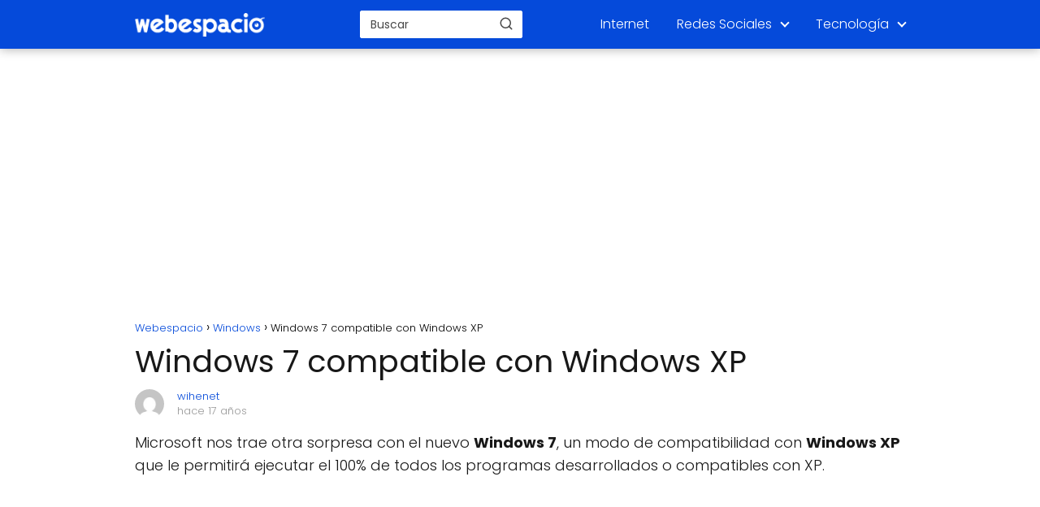

--- FILE ---
content_type: text/html; charset=UTF-8
request_url: https://www.webespacio.com/windows7-compatible-windows-xp/
body_size: 11212
content:
<!DOCTYPE html>

<html lang="es" >
	
<head>
	
<meta charset="UTF-8">
<meta name="viewport" content="width=device-width, initial-scale=1.0, maximum-scale=2.0">
<meta name='robots' content='index, follow, max-image-preview:large, max-snippet:-1, max-video-preview:-1' />
	<style>img:is([sizes="auto" i], [sizes^="auto," i]) { contain-intrinsic-size: 3000px 1500px }</style>
	
	<!-- This site is optimized with the Yoast SEO plugin v26.4 - https://yoast.com/wordpress/plugins/seo/ -->
	<title>Windows 7 compatible con Windows XP</title>
	<meta name="description" content="Microsoft nos trae otra sorpresa con el nuevo Windows 7, un modo de compatibilidad con Windows XP que le permitirá ejecutar el 100% de todos los programas" />
	<link rel="canonical" href="https://www.webespacio.com/windows7-compatible-windows-xp/" />
	<meta property="og:locale" content="es_ES" />
	<meta property="og:type" content="article" />
	<meta property="og:title" content="Windows 7 compatible con Windows XP" />
	<meta property="og:description" content="Microsoft nos trae otra sorpresa con el nuevo Windows 7, un modo de compatibilidad con Windows XP que le permitirá ejecutar el 100% de todos los programas" />
	<meta property="og:url" content="https://www.webespacio.com/windows7-compatible-windows-xp/" />
	<meta property="og:site_name" content="Webespacio" />
	<meta property="article:publisher" content="https://www.facebook.com/webespacio2.0" />
	<meta property="article:published_time" content="2009-05-08T04:50:09+00:00" />
	<meta name="author" content="wihenet" />
	<meta name="twitter:card" content="summary_large_image" />
	<meta name="twitter:creator" content="@webespacio" />
	<meta name="twitter:site" content="@webespacio" />
	<meta name="twitter:label1" content="Escrito por" />
	<meta name="twitter:data1" content="wihenet" />
	<meta name="twitter:label2" content="Tiempo de lectura" />
	<meta name="twitter:data2" content="1 minuto" />
	<script type="application/ld+json" class="yoast-schema-graph">{"@context":"https://schema.org","@graph":[{"@type":"Article","@id":"https://www.webespacio.com/windows7-compatible-windows-xp/#article","isPartOf":{"@id":"https://www.webespacio.com/windows7-compatible-windows-xp/"},"author":{"name":"wihenet","@id":"https://www.webespacio.com/#/schema/person/8fed72ff86c5c64437d2bdce524e1ce7"},"headline":"Windows 7 compatible con Windows XP","datePublished":"2009-05-08T04:50:09+00:00","mainEntityOfPage":{"@id":"https://www.webespacio.com/windows7-compatible-windows-xp/"},"wordCount":165,"publisher":{"@id":"https://www.webespacio.com/#organization"},"keywords":["windows 7","windows xp"],"articleSection":["Windows"],"inLanguage":"es"},{"@type":["WebPage","ItemPage"],"@id":"https://www.webespacio.com/windows7-compatible-windows-xp/","url":"https://www.webespacio.com/windows7-compatible-windows-xp/","name":"Windows 7 compatible con Windows XP","isPartOf":{"@id":"https://www.webespacio.com/#website"},"datePublished":"2009-05-08T04:50:09+00:00","description":"Microsoft nos trae otra sorpresa con el nuevo Windows 7, un modo de compatibilidad con Windows XP que le permitirá ejecutar el 100% de todos los programas","breadcrumb":{"@id":"https://www.webespacio.com/windows7-compatible-windows-xp/#breadcrumb"},"inLanguage":"es","potentialAction":[{"@type":"ReadAction","target":["https://www.webespacio.com/windows7-compatible-windows-xp/"]}]},{"@type":"WebSite","@id":"https://www.webespacio.com/#website","url":"https://www.webespacio.com/","name":"Webespacio","description":"Aprende todo lo que quieras sobre ordenadores, informática e internet.","publisher":{"@id":"https://www.webespacio.com/#organization"},"potentialAction":[{"@type":"SearchAction","target":{"@type":"EntryPoint","urlTemplate":"https://www.webespacio.com/?s={search_term_string}"},"query-input":{"@type":"PropertyValueSpecification","valueRequired":true,"valueName":"search_term_string"}}],"inLanguage":"es"},{"@type":"Organization","@id":"https://www.webespacio.com/#organization","name":"Webespacio","url":"https://www.webespacio.com/","logo":{"@type":"ImageObject","inLanguage":"es","@id":"https://www.webespacio.com/#/schema/logo/image/","url":"https://www.webespacio.com/wp-content/uploads/2018/08/webespacio-logo.png","contentUrl":"https://www.webespacio.com/wp-content/uploads/2018/08/webespacio-logo.png","width":166,"height":70,"caption":"Webespacio"},"image":{"@id":"https://www.webespacio.com/#/schema/logo/image/"},"sameAs":["https://www.facebook.com/webespacio2.0","https://x.com/webespacio","https://instagram.com/webespacio/","https://www.pinterest.com/webespacio/","https://www.youtube.com/c/WebespacioCom"]},{"@type":"Person","@id":"https://www.webespacio.com/#/schema/person/8fed72ff86c5c64437d2bdce524e1ce7","name":"wihenet","image":{"@type":"ImageObject","inLanguage":"es","@id":"https://www.webespacio.com/#/schema/person/image/","url":"https://secure.gravatar.com/avatar/e7b57c4b498102eff07824441473760d1a582e964c370fd1d15e8958b7f7a11c?s=96&d=mm&r=g","contentUrl":"https://secure.gravatar.com/avatar/e7b57c4b498102eff07824441473760d1a582e964c370fd1d15e8958b7f7a11c?s=96&d=mm&r=g","caption":"wihenet"},"sameAs":["http://www.facebook.com/profile.php?id=100000003367993"]}]}</script>
	<!-- / Yoast SEO plugin. -->


<link rel='dns-prefetch' href='//www.webespacio.com' />
<link rel="alternate" type="application/rss+xml" title="Webespacio &raquo; Feed" href="https://www.webespacio.com/feed/" />
<link rel="alternate" type="application/rss+xml" title="Webespacio &raquo; Feed de los comentarios" href="https://www.webespacio.com/comments/feed/" />
<script type="text/javascript" id="wpp-js" src="https://www.webespacio.com/wp-content/plugins/wordpress-popular-posts/assets/js/wpp.min.js?ver=7.3.6" data-sampling="0" data-sampling-rate="100" data-api-url="https://www.webespacio.com/wp-json/wordpress-popular-posts" data-post-id="189112" data-token="2aec424a6c" data-lang="0" data-debug="0"></script>
<link rel="alternate" type="application/rss+xml" title="Webespacio &raquo; Comentario Windows 7 compatible con Windows XP del feed" href="https://www.webespacio.com/windows7-compatible-windows-xp/feed/" />
<link rel='stylesheet' id='wp-block-library-css' href='https://www.webespacio.com/wp-includes/css/dist/block-library/style.min.css?ver=6.8.3' type='text/css' media='all' />
<style id='classic-theme-styles-inline-css' type='text/css'>
/*! This file is auto-generated */
.wp-block-button__link{color:#fff;background-color:#32373c;border-radius:9999px;box-shadow:none;text-decoration:none;padding:calc(.667em + 2px) calc(1.333em + 2px);font-size:1.125em}.wp-block-file__button{background:#32373c;color:#fff;text-decoration:none}
</style>
<style id='global-styles-inline-css' type='text/css'>
:root{--wp--preset--aspect-ratio--square: 1;--wp--preset--aspect-ratio--4-3: 4/3;--wp--preset--aspect-ratio--3-4: 3/4;--wp--preset--aspect-ratio--3-2: 3/2;--wp--preset--aspect-ratio--2-3: 2/3;--wp--preset--aspect-ratio--16-9: 16/9;--wp--preset--aspect-ratio--9-16: 9/16;--wp--preset--color--black: #000000;--wp--preset--color--cyan-bluish-gray: #abb8c3;--wp--preset--color--white: #ffffff;--wp--preset--color--pale-pink: #f78da7;--wp--preset--color--vivid-red: #cf2e2e;--wp--preset--color--luminous-vivid-orange: #ff6900;--wp--preset--color--luminous-vivid-amber: #fcb900;--wp--preset--color--light-green-cyan: #7bdcb5;--wp--preset--color--vivid-green-cyan: #00d084;--wp--preset--color--pale-cyan-blue: #8ed1fc;--wp--preset--color--vivid-cyan-blue: #0693e3;--wp--preset--color--vivid-purple: #9b51e0;--wp--preset--gradient--vivid-cyan-blue-to-vivid-purple: linear-gradient(135deg,rgba(6,147,227,1) 0%,rgb(155,81,224) 100%);--wp--preset--gradient--light-green-cyan-to-vivid-green-cyan: linear-gradient(135deg,rgb(122,220,180) 0%,rgb(0,208,130) 100%);--wp--preset--gradient--luminous-vivid-amber-to-luminous-vivid-orange: linear-gradient(135deg,rgba(252,185,0,1) 0%,rgba(255,105,0,1) 100%);--wp--preset--gradient--luminous-vivid-orange-to-vivid-red: linear-gradient(135deg,rgba(255,105,0,1) 0%,rgb(207,46,46) 100%);--wp--preset--gradient--very-light-gray-to-cyan-bluish-gray: linear-gradient(135deg,rgb(238,238,238) 0%,rgb(169,184,195) 100%);--wp--preset--gradient--cool-to-warm-spectrum: linear-gradient(135deg,rgb(74,234,220) 0%,rgb(151,120,209) 20%,rgb(207,42,186) 40%,rgb(238,44,130) 60%,rgb(251,105,98) 80%,rgb(254,248,76) 100%);--wp--preset--gradient--blush-light-purple: linear-gradient(135deg,rgb(255,206,236) 0%,rgb(152,150,240) 100%);--wp--preset--gradient--blush-bordeaux: linear-gradient(135deg,rgb(254,205,165) 0%,rgb(254,45,45) 50%,rgb(107,0,62) 100%);--wp--preset--gradient--luminous-dusk: linear-gradient(135deg,rgb(255,203,112) 0%,rgb(199,81,192) 50%,rgb(65,88,208) 100%);--wp--preset--gradient--pale-ocean: linear-gradient(135deg,rgb(255,245,203) 0%,rgb(182,227,212) 50%,rgb(51,167,181) 100%);--wp--preset--gradient--electric-grass: linear-gradient(135deg,rgb(202,248,128) 0%,rgb(113,206,126) 100%);--wp--preset--gradient--midnight: linear-gradient(135deg,rgb(2,3,129) 0%,rgb(40,116,252) 100%);--wp--preset--font-size--small: 13px;--wp--preset--font-size--medium: 20px;--wp--preset--font-size--large: 36px;--wp--preset--font-size--x-large: 42px;--wp--preset--spacing--20: 0.44rem;--wp--preset--spacing--30: 0.67rem;--wp--preset--spacing--40: 1rem;--wp--preset--spacing--50: 1.5rem;--wp--preset--spacing--60: 2.25rem;--wp--preset--spacing--70: 3.38rem;--wp--preset--spacing--80: 5.06rem;--wp--preset--shadow--natural: 6px 6px 9px rgba(0, 0, 0, 0.2);--wp--preset--shadow--deep: 12px 12px 50px rgba(0, 0, 0, 0.4);--wp--preset--shadow--sharp: 6px 6px 0px rgba(0, 0, 0, 0.2);--wp--preset--shadow--outlined: 6px 6px 0px -3px rgba(255, 255, 255, 1), 6px 6px rgba(0, 0, 0, 1);--wp--preset--shadow--crisp: 6px 6px 0px rgba(0, 0, 0, 1);}:where(.is-layout-flex){gap: 0.5em;}:where(.is-layout-grid){gap: 0.5em;}body .is-layout-flex{display: flex;}.is-layout-flex{flex-wrap: wrap;align-items: center;}.is-layout-flex > :is(*, div){margin: 0;}body .is-layout-grid{display: grid;}.is-layout-grid > :is(*, div){margin: 0;}:where(.wp-block-columns.is-layout-flex){gap: 2em;}:where(.wp-block-columns.is-layout-grid){gap: 2em;}:where(.wp-block-post-template.is-layout-flex){gap: 1.25em;}:where(.wp-block-post-template.is-layout-grid){gap: 1.25em;}.has-black-color{color: var(--wp--preset--color--black) !important;}.has-cyan-bluish-gray-color{color: var(--wp--preset--color--cyan-bluish-gray) !important;}.has-white-color{color: var(--wp--preset--color--white) !important;}.has-pale-pink-color{color: var(--wp--preset--color--pale-pink) !important;}.has-vivid-red-color{color: var(--wp--preset--color--vivid-red) !important;}.has-luminous-vivid-orange-color{color: var(--wp--preset--color--luminous-vivid-orange) !important;}.has-luminous-vivid-amber-color{color: var(--wp--preset--color--luminous-vivid-amber) !important;}.has-light-green-cyan-color{color: var(--wp--preset--color--light-green-cyan) !important;}.has-vivid-green-cyan-color{color: var(--wp--preset--color--vivid-green-cyan) !important;}.has-pale-cyan-blue-color{color: var(--wp--preset--color--pale-cyan-blue) !important;}.has-vivid-cyan-blue-color{color: var(--wp--preset--color--vivid-cyan-blue) !important;}.has-vivid-purple-color{color: var(--wp--preset--color--vivid-purple) !important;}.has-black-background-color{background-color: var(--wp--preset--color--black) !important;}.has-cyan-bluish-gray-background-color{background-color: var(--wp--preset--color--cyan-bluish-gray) !important;}.has-white-background-color{background-color: var(--wp--preset--color--white) !important;}.has-pale-pink-background-color{background-color: var(--wp--preset--color--pale-pink) !important;}.has-vivid-red-background-color{background-color: var(--wp--preset--color--vivid-red) !important;}.has-luminous-vivid-orange-background-color{background-color: var(--wp--preset--color--luminous-vivid-orange) !important;}.has-luminous-vivid-amber-background-color{background-color: var(--wp--preset--color--luminous-vivid-amber) !important;}.has-light-green-cyan-background-color{background-color: var(--wp--preset--color--light-green-cyan) !important;}.has-vivid-green-cyan-background-color{background-color: var(--wp--preset--color--vivid-green-cyan) !important;}.has-pale-cyan-blue-background-color{background-color: var(--wp--preset--color--pale-cyan-blue) !important;}.has-vivid-cyan-blue-background-color{background-color: var(--wp--preset--color--vivid-cyan-blue) !important;}.has-vivid-purple-background-color{background-color: var(--wp--preset--color--vivid-purple) !important;}.has-black-border-color{border-color: var(--wp--preset--color--black) !important;}.has-cyan-bluish-gray-border-color{border-color: var(--wp--preset--color--cyan-bluish-gray) !important;}.has-white-border-color{border-color: var(--wp--preset--color--white) !important;}.has-pale-pink-border-color{border-color: var(--wp--preset--color--pale-pink) !important;}.has-vivid-red-border-color{border-color: var(--wp--preset--color--vivid-red) !important;}.has-luminous-vivid-orange-border-color{border-color: var(--wp--preset--color--luminous-vivid-orange) !important;}.has-luminous-vivid-amber-border-color{border-color: var(--wp--preset--color--luminous-vivid-amber) !important;}.has-light-green-cyan-border-color{border-color: var(--wp--preset--color--light-green-cyan) !important;}.has-vivid-green-cyan-border-color{border-color: var(--wp--preset--color--vivid-green-cyan) !important;}.has-pale-cyan-blue-border-color{border-color: var(--wp--preset--color--pale-cyan-blue) !important;}.has-vivid-cyan-blue-border-color{border-color: var(--wp--preset--color--vivid-cyan-blue) !important;}.has-vivid-purple-border-color{border-color: var(--wp--preset--color--vivid-purple) !important;}.has-vivid-cyan-blue-to-vivid-purple-gradient-background{background: var(--wp--preset--gradient--vivid-cyan-blue-to-vivid-purple) !important;}.has-light-green-cyan-to-vivid-green-cyan-gradient-background{background: var(--wp--preset--gradient--light-green-cyan-to-vivid-green-cyan) !important;}.has-luminous-vivid-amber-to-luminous-vivid-orange-gradient-background{background: var(--wp--preset--gradient--luminous-vivid-amber-to-luminous-vivid-orange) !important;}.has-luminous-vivid-orange-to-vivid-red-gradient-background{background: var(--wp--preset--gradient--luminous-vivid-orange-to-vivid-red) !important;}.has-very-light-gray-to-cyan-bluish-gray-gradient-background{background: var(--wp--preset--gradient--very-light-gray-to-cyan-bluish-gray) !important;}.has-cool-to-warm-spectrum-gradient-background{background: var(--wp--preset--gradient--cool-to-warm-spectrum) !important;}.has-blush-light-purple-gradient-background{background: var(--wp--preset--gradient--blush-light-purple) !important;}.has-blush-bordeaux-gradient-background{background: var(--wp--preset--gradient--blush-bordeaux) !important;}.has-luminous-dusk-gradient-background{background: var(--wp--preset--gradient--luminous-dusk) !important;}.has-pale-ocean-gradient-background{background: var(--wp--preset--gradient--pale-ocean) !important;}.has-electric-grass-gradient-background{background: var(--wp--preset--gradient--electric-grass) !important;}.has-midnight-gradient-background{background: var(--wp--preset--gradient--midnight) !important;}.has-small-font-size{font-size: var(--wp--preset--font-size--small) !important;}.has-medium-font-size{font-size: var(--wp--preset--font-size--medium) !important;}.has-large-font-size{font-size: var(--wp--preset--font-size--large) !important;}.has-x-large-font-size{font-size: var(--wp--preset--font-size--x-large) !important;}
:where(.wp-block-post-template.is-layout-flex){gap: 1.25em;}:where(.wp-block-post-template.is-layout-grid){gap: 1.25em;}
:where(.wp-block-columns.is-layout-flex){gap: 2em;}:where(.wp-block-columns.is-layout-grid){gap: 2em;}
:root :where(.wp-block-pullquote){font-size: 1.5em;line-height: 1.6;}
</style>
<link rel='stylesheet' id='wordpress-popular-posts-css-css' href='https://www.webespacio.com/wp-content/plugins/wordpress-popular-posts/assets/css/wpp.css?ver=7.3.6' type='text/css' media='all' />
<link rel='stylesheet' id='parent-style-css' href='https://www.webespacio.com/wp-content/themes/asap/style.css?ver=6.8.3' type='text/css' media='all' />
<link rel='stylesheet' id='asap-style-css' href='https://www.webespacio.com/wp-content/themes/web-child/assets/css/main.min.css?ver=01261223' type='text/css' media='all' />
<style id='asap-style-inline-css' type='text/css'>
body {font-family: 'Poppins', sans-serif !important;background: #FFFFFF;font-weight: 300 !important;}h1,h2,h3,h4,h5,h6 {font-family: 'Poppins', sans-serif !important;font-weight: 400;line-height: 1.3;}h1 {color:#181818}h2,h5,h6{color:#181818}h3{color:#181818}h4{color:#181818}.article-loop p,.article-loop-featured p,.article-loop h2,.article-loop h3,.article-loop h4,.article-loop-featured h2,.article-loop-featured h3,.article-loop span.entry-title, .related-posts p,.last-post-sidebar p,.woocommerce-loop-product__title {font-family: 'Poppins', sans-serif !important;font-size: 18px !important;font-weight: 300 !important;}.article-loop .show-extract p,.article-loop .show-extract span {font-family: 'Poppins', sans-serif !important;font-weight: 300 !important;}a {color: #054ada;}.the-content .post-index span,.des-category .post-index span {font-size:18px;}.the-content .post-index li,.the-content .post-index a,.des-category .post-index li,.des-category .post-index a,.comment-respond > p > span > a,.asap-pros-cons-title span,.asap-pros-cons ul li span,.woocommerce #reviews #comments ol.commentlist li .comment-text p,.woocommerce #review_form #respond p,.woocommerce .comment-reply-title,.woocommerce form .form-row label, .woocommerce-page form .form-row label {font-size: calc(18px - 2px);}.content-tags a,.tagcloud a {border:1px solid #054ada;}.content-tags a:hover,.tagcloud a:hover {color: #054ada99;}p,.the-content ul li,.the-content ol li {color: #181818;font-size: 18px;line-height: 1.6;}.comment-author cite,.primary-sidebar ul li a,.woocommerce ul.products li.product .price,span.asap-author,.content-cluster .show-extract span {color: #181818;}.comment-body p,#commentform input,#commentform textarea{font-size: calc(18px - 2px);}.social-title,.primary-sidebar ul li a {font-size: calc(18px - 3px);}.breadcrumb a,.breadcrumb span,.woocommerce .woocommerce-breadcrumb {font-size: calc(18px - 5px);}.content-footer p,.content-footer li,.search-header input:not([type=submit]):not([type=radio]):not([type=checkbox]):not([type=file]) {font-size: calc(18px - 4px) !important;}.search-header input:not([type=submit]):not([type=radio]):not([type=checkbox]):not([type=file]) {border:1px solid #FFFFFF26 !important;}h1 {font-size: 38px;}h2 {font-size: 32px;}h3 {font-size: 28px;}h4 {font-size: 23px;}.site-header,#cookiesbox {background: #054ada;}.site-header-wc a span.count-number {border:1px solid #FFFFFF;}.content-footer {background: #054ada;}.comment-respond > p,.area-comentarios ol > p,.error404 .content-loop p + p,.search .content-loop .search-home + p {border-bottom:1px solid #054ada}.pagination a,.nav-links a,.woocommerce #respond input#submit,.woocommerce a.button, .woocommerce button.button,.woocommerce input.button,.woocommerce #respond input#submit.alt,.woocommerce a.button.alt,.woocommerce button.button.alt,.woocommerce input.button.alt,.wpcf7-form input.wpcf7-submit {background: #054ada;color: #FFFFFF !important;}.woocommerce div.product .woocommerce-tabs ul.tabs li.active {border-bottom: 2px solid #054ada;}.pagination a:hover,.nav-links a:hover {background: #054adaB3;}.article-loop a span.entry-title{color:#181818 !important;}.article-loop a:hover p,.article-loop a:hover h2,.article-loop a:hover h3,.article-loop a:hover span.entry-title {color: #054ada !important;}.article-loop.custom-links a:hover span.entry-title,.asap-loop-horizontal .article-loop a:hover span.entry-title {color: #181818 !important;}#commentform input,#commentform textarea {border: 2px solid #054ada;font-weight: 300 !important;}.content-loop {max-width: 980px;}.site-header-content,.site-header-content-top {max-width: 980px;}.content-footer {max-width: calc(980px - 32px); }.content-footer-social {background: #054ada1A;}.content-single {max-width: 980px;}.content-page {max-width: 980px;}.content-wc {max-width: 980px;}.reply a,.go-top {background: #054ada;color: #FFFFFF;}.reply a {border: 2px solid #054ada;}#commentform input[type=submit] {background: #054ada;color: #FFFFFF;}.site-header a,header,header label {color: #FFFFFF;}.content-footer a,.content-footer p,.content-footer .widget-area {color: #FFFFFF;}header .line {background: #FFFFFF;}.site-logo img {max-width: 160px;width:100%;}.content-footer .logo-footer img {max-width: 160px;}.search-header {margin-left: 20px;}.primary-sidebar {width:300px;}p.sidebar-title {font-size:calc(18px + 1px);}.comment-respond > p,.area-comentarios ol > p,.asap-subtitle {font-size:calc(18px + 2px);}.popular-post-sidebar ol a {color:#181818;font-size:calc(18px - 2px);}.popular-post-sidebar ol li:before,.primary-sidebar div ul li:before {border-color: #054ada;}.search-form input[type=submit] {background:#054ada;}.search-form {border:2px solid #054ada;}.sidebar-title:after,.archive .content-loop h1:after {background:#054ada;}.single-nav .nav-prev a:before, .single-nav .nav-next a:before {border-color:#054ada;}.single-nav a {color:#181818;font-size:calc(18px - 3px);}.the-content .post-index {border-top:2px solid #054ada;}.the-content .post-index #show-table {color:#054ada;font-size: calc(18px - 3px);font-weight: 300;}.the-content .post-index .btn-show {font-size: calc(18px - 3px) !important;}.search-header form {width:200px;}.site-header .site-header-wc svg {stroke:#FFFFFF;}.item-featured {color:#FFFFFF;background:#e88330;}.item-new {color:#FFFFFF;background:#e83030;}.asap-style1.asap-popular ol li:before {border:1px solid #181818;}.asap-style2.asap-popular ol li:before {border:2px solid #054ada;}.checkbox .check-table svg {stroke:#054ada;}.article-content {height:196px;}.content-thin .content-cluster .article-content {height:160px !important;}.last-post-sidebar .article-content {height: 140px;margin-bottom: 8px}.related-posts .article-content {height: 120px;}.asap-box-design .article-content:not(.asap-box-design .last-post-sidebar .article-content) {min-height:196px;}.asap-box-design .related-posts .article-content {min-height:120px !important;}.asap-box-design .content-thin .content-cluster .article-content {heigth:160px !important;min-height:160px !important;}@media (max-width:1050px) { .last-post-sidebar .article-content,.related-posts .article-content {height: 150px !important}}@media (max-width: 480px) {.article-content {height: 180px}}@media (min-width:480px){.asap-loop-horizontal .content-thin .asap-columns-1 .content-cluster .article-image,.asap-loop-horizontal .content-thin .asap-columns-1 .content-cluster .article-content {height:100% !important;}.asap-loop-horizontal .asap-columns-1 .article-image:not(.asap-loop-horizontal .last-post-sidebar .asap-columns-1 .article-image), .asap-loop-horizontal .asap-columns-1 .article-content:not(.asap-loop-horizontal .last-post-sidebar .asap-columns-1 .article-content) {height:100% !important;}.asap-loop-horizontal .asap-columns-2 .article-image,.asap-loop-horizontal .asap-columns-2 .article-content,.asap-loop-horizontal .content-thin .asap-columns-2 .content-cluster .article-image,.asap-loop-horizontal .content-thin .asap-columns-2 .content-cluster .article-content {min-height:140px !important;height:100% !important;}.asap-loop-horizontal .asap-columns-3 .article-image,.asap-loop-horizontal .asap-columns-3 .article-content,.asap-loop-horizontal .content-thin .asap-columns-3 .content-cluster .article-image,.asap-loop-horizontal .content-thin .asap-columns-3 .content-cluster .article-content {min-height:120px !important;height:100% !important;}.asap-loop-horizontal .asap-columns-4 .article-image,.asap-loop-horizontal .asap-columns-4 .article-content,.asap-loop-horizontal .content-thin .asap-columns-4 .content-cluster .article-image,.asap-loop-horizontal .content-thin .asap-columns-4.content-cluster .article-content {min-height:100px !important;height:100% !important;}.asap-loop-horizontal .asap-columns-5 .article-image,.asap-loop-horizontal .asap-columns-5 .article-content,.asap-loop-horizontal .content-thin .asap-columns-5 .content-cluster .article-image,.asap-loop-horizontal .content-thin .asap-columns-5 .content-cluster .article-content {min-height:90px !important;height:100% !important;}}.article-loop .article-image,.article-loop a p,.article-loop img,.article-image-featured,input,textarea,a { transition:all .2s; }.article-loop:hover .article-image,.article-loop:hover img{transform:scale(1.05) }@media(max-width: 480px) {h1, .archive .content-loop h1 {font-size: calc(38px - 8px);}h2 {font-size: calc(32px - 4px);}h3 {font-size: calc(28px - 4px);}}@media(min-width:1050px) {.content-thin {width: calc(95% - 300px);}#menu>ul {font-size: calc(18px - 2px);} #menu ul .menu-item-has-children:after {border: solid #FFFFFF;border-width: 0 2px 2px 0;}}@media(max-width:1050px) {#menu ul li .sub-menu li a:hover { color:#054ada !important;}#menu ul>li ul>li>a{font-size: calc(18px - 2px);}} .asap-box-design .last-post-sidebar .article-content { min-height:140px;}.asap-box-design .last-post-sidebar .article-loop {margin-bottom:.85rem !important;} .asap-box-design .last-post-sidebar article:last-child { margin-bottom:2rem !important;}@media (min-width: 768px) {.content-single .post-thumbnail {float: left;margin: 0.75rem 1rem 0.5rem 0 !important;max-width: 300px;}}.the-content ul:not(#index-table) li::marker {color: #054ada;}.the-content ol:not(.post-index ol) > li::before {content: counter(li);counter-increment: li;left: -1.5em;top: 65%;color:#FFFFFF;background: #054ada;height: 1.4em;min-width: 1.22em;padding: 1px 1px 1px 2px;border-radius: 6px;border: 1px solid #054ada;line-height: 1.5em;font-size: 22px;text-align: center;font-weight: normal;float: left !important;margin-right: 16px;margin-top: 8px;}.the-content ol:not(.post-index ol) {counter-reset: li;list-style: none;padding: 0;margin-bottom: 2rem;text-shadow: 0 1px 0 rgb(255 255 255 / 50%);}.the-content ol:not(.post-index ol) > li {position: relative;display: block;padding: 0.5rem 0 0;margin: 0.5rem 0 1.25rem !important;border-radius: 10px;text-decoration: none;margin-left: 2px;}.asap-date-loop {font-size: calc(18px - 5px) !important;text-align:center;}.content-cluster .article-loop p,.content-cluster .article-loop h2,.content-cluster .article-loop h3,.content-cluster .article-loop h4,.content-cluster .article-loop span.entry-title {text-align: left !important;margin-bottom:8px !important;padding:0 10px 0 0 !important;}.content-cluster .article-loop .show-extract p {font-size: calc(18px - 2px) !important;}@media (min-width:800px) {.content-cluster .article-loop {margin-bottom:1rem !important;}}.the-content h2:before,.the-content h2 span:before {margin-top: -70px;height: 70px; }@media(min-width:1050px) {#menu ul>li ul {left:0 !important;}#menu ul>li>ul>li>ul {left: 15.5rem!important;}}.site-header {box-shadow: 0 1px 12px rgb(0 0 0 / 30%);}.content-footer .widget-area {padding-right:2rem;}footer {background: #054ada;}.content-footer {padding:20px;}.content-footer p.widget-title {margin-bottom:10px;}.content-footer .logo-footer {width:100%;align-items:flex-start;}.content-footer-social {width: 100%;}.content-single,content-page {margin-bottom:2rem;}.content-footer-social > div {max-width: calc(980px - 32px);margin:0 auto;}@media (min-width:1050px) {.content-footer {padding:30px 0;}.content-footer .logo-footer {margin:0 1rem 0 0 !important;padding-right:2rem !important;}}@media (max-width:1050px) {.content-footer .logo-footer {margin:0 0 1rem 0 !important;}.content-footer .widget-area {margin-top:2rem !important;}}@media (max-width: 1050px) {header label {width: 64px;height: 64px;position: fixed;padding:0;right: 1.5rem;bottom: 5rem;border-radius: 50%;-webkit-box-shadow: 0px 4px 8px 0px rgba(0,0,0,0.5);box-shadow: 0px 4px 8px 0px rgba(0,0,0,0.5);background-color: #fff;-webkit-transition: 300ms ease all;transition: 300ms ease all;z-index:101;display: flex; align-items: center;}.site-header-content {justify-content: center;}.line {background:#282828 !important;}.circle {margin:0 auto;width: 24px;height: 24px;}#menu {margin-top:30px;}}.search-header input {background:#FFFFFF !important;}.search-header button.s-btn,.search-header input::placeholder {color: #484848 !important;opacity:1 !important;}.search-header button.s-btn:hover {opacity:.7 !important;}.search-header input:not([type=submit]):not([type=radio]):not([type=checkbox]):not([type=file]) {border-color: #FFFFFF !important;}
</style>
<script type="text/javascript" src="https://www.webespacio.com/wp-includes/js/jquery/jquery.min.js?ver=3.7.1" id="jquery-core-js"></script>
<script type="text/javascript" src="https://www.webespacio.com/wp-includes/js/jquery/jquery-migrate.min.js?ver=3.4.1" id="jquery-migrate-js"></script>

<link rel='shortlink' href='https://www.webespacio.com/?p=189112' />
<link rel="alternate" title="oEmbed (JSON)" type="application/json+oembed" href="https://www.webespacio.com/wp-json/oembed/1.0/embed?url=https%3A%2F%2Fwww.webespacio.com%2Fwindows7-compatible-windows-xp%2F" />
<link rel="alternate" title="oEmbed (XML)" type="text/xml+oembed" href="https://www.webespacio.com/wp-json/oembed/1.0/embed?url=https%3A%2F%2Fwww.webespacio.com%2Fwindows7-compatible-windows-xp%2F&#038;format=xml" />
            <style id="wpp-loading-animation-styles">@-webkit-keyframes bgslide{from{background-position-x:0}to{background-position-x:-200%}}@keyframes bgslide{from{background-position-x:0}to{background-position-x:-200%}}.wpp-widget-block-placeholder,.wpp-shortcode-placeholder{margin:0 auto;width:60px;height:3px;background:#dd3737;background:linear-gradient(90deg,#dd3737 0%,#571313 10%,#dd3737 100%);background-size:200% auto;border-radius:3px;-webkit-animation:bgslide 1s infinite linear;animation:bgslide 1s infinite linear}</style>
            <meta name="theme-color" content="#054ada"><style>@font-face {
            font-family: "Poppins";
            font-style: normal;
            font-weight: 300;
            src: local(""),
            url("https://www.webespacio.com/wp-content/themes/asap/assets/fonts/poppins-300.woff2") format("woff2"),
            url("https://www.webespacio.com/wp-content/themes/asap/assets/fonts/poppins-300.woff") format("woff");
            font-display: swap;
        } @font-face {
            font-family: "Poppins";
            font-style: normal;
            font-weight: 700;
            src: local(""),
            url("https://www.webespacio.com/wp-content/themes/asap/assets/fonts/poppins-700.woff2") format("woff2"),
            url("https://www.webespacio.com/wp-content/themes/asap/assets/fonts/poppins-700.woff") format("woff");
            font-display: swap;
        } @font-face {
            font-family: "Poppins";
            font-style: normal;
            font-weight: 400;
            src: local(""),
            url("https://www.webespacio.com/wp-content/themes/asap/assets/fonts/poppins-400.woff2") format("woff2"),
            url("https://www.webespacio.com/wp-content/themes/asap/assets/fonts/poppins-400.woff") format("woff");
            font-display: swap;
        } </style>


<!-- Schema: Organization -->



<!-- Schema: Article -->




<!-- Schema: Search -->





<!-- Schema: Video -->


<link rel="amphtml" href="https://www.webespacio.com/windows7-compatible-windows-xp/amp/"><!-- Google tag (gtag.js) -->
<script async src="https://www.googletagmanager.com/gtag/js?id=G-7B5Y77NHPL"></script>
<script>
  window.dataLayer = window.dataLayer || [];
  function gtag(){dataLayer.push(arguments);}
  gtag('js', new Date());

  gtag('config', 'G-7B5Y77NHPL',{ 'debug_mode':true });
</script>
<script async src="https://pagead2.googlesyndication.com/pagead/js/adsbygoogle.js?client=ca-pub-9995585481053987"
     crossorigin="anonymous"></script><link rel="icon" href="https://www.webespacio.com/wp-content/uploads/2017/05/webespacio-icono.png" sizes="32x32" />
<link rel="icon" href="https://www.webespacio.com/wp-content/uploads/2017/05/webespacio-icono.png" sizes="192x192" />
<link rel="apple-touch-icon" href="https://www.webespacio.com/wp-content/uploads/2017/05/webespacio-icono.png" />
<meta name="msapplication-TileImage" content="https://www.webespacio.com/wp-content/uploads/2017/05/webespacio-icono.png" />
		<style type="text/css" id="wp-custom-css">
			@media (min-width: 768px) {
.content-single .post-thumbnail {
float: right !important;
margin: 0.75rem 1rem 0.5rem 0 !important;
max-width: 300px;
}
}		</style>
		</head>
	
<body class="wp-singular single postid-189112 wp-theme-asap wp-child-theme-web-child">
	
	
<div id="menu-overlay"></div>
	
	
	

	
<header class="site-header">

	<div class="site-header-content">
		
				
		
	<div class="site-logo"><a href="https://www.webespacio.com/" class="custom-logo-link" rel="home" data-wpel-link="internal"><img width="180" height="32" src="https://www.webespacio.com/wp-content/uploads/2023/06/webespacio.png.webp" class="custom-logo" alt="webespacio" decoding="async" /></a></div>

	
			
	
	<div class="search-header">

		<form action="https://www.webespacio.com/" method="get">

			<input autocomplete="off" id="search-header" placeholder="Buscar" value="" name="s" required>
		
						
			<button class="s-btn" type="submit" aria-label="Buscar">
				<svg xmlns="http://www.w3.org/2000/svg" viewBox="0 0 24 24">
					<circle cx="11" cy="11" r="8"></circle>
					<line x1="21" y1="21" x2="16.65" y2="16.65"></line>
				</svg>
			</button>

		</form>	

	</div>

			
						
			
		
		

<div>
	
		
	<input type="checkbox" id="btn-menu" />
	
	<label id="nav-icon" for="btn-menu">

		<div class="circle nav-icon">

			<span class="line top"></span>
			<span class="line middle"></span>
			<span class="line bottom"></span>

		</div>
		
	</label>
	
	
	<nav id="menu" itemscope="itemscope" itemtype="http://schema.org/SiteNavigationElement" role="navigation"  class="asap-float"  >
		
		
		<div class="search-responsive">

			<form action="https://www.webespacio.com/" method="get">
				
				<input autocomplete="off" id="search-menu" placeholder="Buscar" value="" name="s" required>
				
												
				<button class="s-btn" type="submit" aria-label="Buscar">
					<svg xmlns="http://www.w3.org/2000/svg" viewBox="0 0 24 24">
						<circle cx="11" cy="11" r="8"></circle>
						<line x1="21" y1="21" x2="16.65" y2="16.65"></line>
					</svg>
				</button>
				
			</form>	

		</div>

		
		<ul id="menu-header" class="header-menu"><li id="menu-item-188315" class="menu-item menu-item-type-taxonomy menu-item-object-category menu-item-188315"><a href="https://www.webespacio.com/web/" itemprop="url" data-wpel-link="internal">Internet</a></li>
<li id="menu-item-181666" class="menu-item menu-item-type-taxonomy menu-item-object-category menu-item-has-children menu-item-181666"><a href="https://www.webespacio.com/redes-sociales/" title="Redes sociales y medios sociales" itemprop="url" data-wpel-link="internal">Redes Sociales</a>
<ul class="sub-menu">
	<li id="menu-item-181658" class="menu-item menu-item-type-taxonomy menu-item-object-category menu-item-181658"><a href="https://www.webespacio.com/facebook/" itemprop="url" data-wpel-link="internal">Facebook</a></li>
</ul>
</li>
<li id="menu-item-189393" class="menu-item menu-item-type-taxonomy menu-item-object-category menu-item-has-children menu-item-189393"><a href="https://www.webespacio.com/tecnologia/" title="Ciencia y Tecnología" itemprop="url" data-wpel-link="internal">Tecnología</a>
<ul class="sub-menu">
	<li id="menu-item-201976" class="menu-item menu-item-type-taxonomy menu-item-object-category menu-item-201976"><a href="https://www.webespacio.com/xiaomi/" itemprop="url" data-wpel-link="internal">Xiaomi</a></li>
	<li id="menu-item-201911" class="menu-item menu-item-type-taxonomy menu-item-object-category current-post-ancestor current-menu-parent current-post-parent menu-item-201911"><a href="https://www.webespacio.com/windows/" itemprop="url" data-wpel-link="internal">Windows</a></li>
</ul>
</li>
</ul>		
				
	</nav> 
	
</div>					
	</div>
	
</header>



<main class="content-single">
	
	
				<div class="ads-asap ads-asap-top ads-asap-aligncenter">

				<script async src="https://pagead2.googlesyndication.com/pagead/js/adsbygoogle.js?client=ca-pub-9995585481053987"
     crossorigin="anonymous"></script>
<!-- Cabecera Webespacio Responsive -->
<ins class="adsbygoogle"
     style="display:block"
     data-ad-client="ca-pub-9995585481053987"
     data-ad-slot="6104118475"
     data-ad-format="auto"
     data-full-width-responsive="true"></ins>
<script>
     (adsbygoogle = window.adsbygoogle || []).push({});
</script>
				</div>

						
			
		
					
	<article class="article-full">
				
		
		
	
		
		<div class="breadcrumb-trail breadcrumbs"><ul class="breadcrumb"><li ><a href="https://www.webespacio.com/" rel="home" itemprop="item" data-wpel-link="internal"><span itemprop="name">Webespacio</span></a></li><li ><a href="https://www.webespacio.com/windows/" itemprop="item" data-wpel-link="internal"><span itemprop="name">Windows</span></a></li><li ><span itemprop="name">Windows 7 compatible con Windows XP</span></li></ul></div>				<h1>Windows 7 compatible con Windows XP</h1>
			
		    <div class="content-author">
        <div class="author-image">
            <img loading="lazy" alt='' src='https://secure.gravatar.com/avatar/e7b57c4b498102eff07824441473760d1a582e964c370fd1d15e8958b7f7a11c?s=80&#038;d=mm&#038;r=g' srcset='https://secure.gravatar.com/avatar/e7b57c4b498102eff07824441473760d1a582e964c370fd1d15e8958b7f7a11c?s=160&#038;d=mm&#038;r=g 2x' class='avatar avatar-80 photo' height='80' width='80' decoding='async'/>        </div>
        <div class="author-desc">
            <p>
                                    <a href="https://www.webespacio.com/author/wihenet/" data-wpel-link="internal">
                        wihenet                    </a>
                            </p>
                            <p>hace 17 años</p>
                    </div>
    </div>
    
		
					

	

	
	
	

	

	

	

		
		
		
			
		

	
	<div class="the-content">
	
	<p>Microsoft nos trae otra sorpresa con el nuevo <strong>Windows 7</strong>, un modo de compatibilidad con <strong>Windows XP</strong> que le permitirá ejecutar el 100% de todos los programas desarrollados o compatibles con XP.</p><div class="ads-asap ads-asap-aligncenter"><script async src="https://pagead2.googlesyndication.com/pagead/js/adsbygoogle.js?client=ca-pub-9995585481053987"
     crossorigin="anonymous"></script>
<!-- Webespacio Top 336x280 -->
<ins class="adsbygoogle"
     style="display:inline-block;width:336px;height:280px"
     data-ad-client="ca-pub-9995585481053987"
     data-ad-slot="1106945809"></ins>
<script>
     (adsbygoogle = window.adsbygoogle || []).push({});
</script></div>
<p>Solo debes añadir una máquina virtual de Windows XP dentro del Windows 7. Esta funcionalidad te la podrás descargar, sin ningún costo añadido a las versiones profesionales de Windows 7, dicha descarga incluirá un programa basado en Virtual PC, una copia de Windows XP SP3 con su licencia.</p>
<p>Lo malo es que aun no se sabe si en las versiones domésticas, se tendrá que hacer un pago adicional para la descarga, pero es lo más probable.</p>
<p>Realmente es una buena decisión por parte de Microsoft que sería perfecta si se añadiera para todas las versiones no solo para las mas caras. Esta bien que los que contienen un Windows 7 profesional lo necesita, pero también los usuarios que trabajamos desde nuestras casas.</p><div class="ads-asap ads-asap-aligncenter"><script async src="https://pagead2.googlesyndication.com/pagead/js/adsbygoogle.js?client=ca-pub-9995585481053987"
     crossorigin="anonymous"></script>
<ins class="adsbygoogle"
     style="display:block; text-align:center;"
     data-ad-layout="in-article"
     data-ad-format="fluid"
     data-ad-client="ca-pub-9995585481053987"
     data-ad-slot="1717371072"></ins>
<script>
     (adsbygoogle = window.adsbygoogle || []).push({});
</script></div>
</p><p>Si quieres conocer otros artículos parecidos a <strong>Windows 7 compatible con Windows XP</strong> puedes visitar la categoría <a href="https://www.webespacio.com/windows/" data-wpel-link="internal"><strong>Windows</strong></a>.</p>				
	
	</div>

	
	
<div class="social-buttons flexbox">
		
		
	<a title="Facebook" href="https://www.facebook.com/sharer/sharer.php?u=https://www.webespacio.com/windows7-compatible-windows-xp/" class="asap-icon-single icon-facebook" target="_blank" rel="nofollow noopener external noreferrer" data-wpel-link="external"><svg xmlns="http://www.w3.org/2000/svg" viewBox="0 0 24 24"><path stroke="none" d="M0 0h24v24H0z" fill="none"/><path d="M7 10v4h3v7h4v-7h3l1 -4h-4v-2a1 1 0 0 1 1 -1h3v-4h-3a5 5 0 0 0 -5 5v2h-3" /></svg></a>
	
		
			
	
		
	<a title="X" href="https://twitter.com/intent/tweet?text=Windows 7 compatible con Windows XP&amp;url=https://www.webespacio.com/windows7-compatible-windows-xp/" class="asap-icon-single icon-twitter" target="_blank" rel="nofollow noopener external noreferrer" viewBox="0 0 24 24" data-wpel-link="external"><svg xmlns="http://www.w3.org/2000/svg" viewBox="0 0 24 24" fill="none" stroke-linecap="round" stroke-linejoin="round"><path stroke="none" d="M0 0h24v24H0z" fill="none"/><path d="M4 4l11.733 16h4.267l-11.733 -16z" /><path d="M4 20l6.768 -6.768m2.46 -2.46l6.772 -6.772" /></svg></a>
	
		
	
		
	
		
			
		
	<a title="LinkedIn" href="https://www.linkedin.com/shareArticle?mini=true&amp;url=https://www.webespacio.com/windows7-compatible-windows-xp/&amp;title=Windows 7 compatible con Windows XP" class="asap-icon-single icon-linkedin" target="_blank" rel="nofollow noopener external noreferrer" data-wpel-link="external"><svg xmlns="http://www.w3.org/2000/svg" viewBox="0 0 24 24"><path stroke="none" d="M0 0h24v24H0z" fill="none"/><rect x="4" y="4" width="16" height="16" rx="2" /><line x1="8" y1="11" x2="8" y2="16" /><line x1="8" y1="8" x2="8" y2="8.01" /><line x1="12" y1="16" x2="12" y2="11" /><path d="M16 16v-3a2 2 0 0 0 -4 0" /></svg></a>	
	
			
		
	
		
	
		
	
</div>        <div class="author-box">
            <div class="author-box-avatar">
                <img loading="lazy" alt='' src='https://secure.gravatar.com/avatar/e7b57c4b498102eff07824441473760d1a582e964c370fd1d15e8958b7f7a11c?s=80&#038;d=mm&#038;r=g' srcset='https://secure.gravatar.com/avatar/e7b57c4b498102eff07824441473760d1a582e964c370fd1d15e8958b7f7a11c?s=160&#038;d=mm&#038;r=g 2x' class='avatar avatar-80 photo' height='80' width='80' decoding='async'/>            </div>
            <div class="author-box-info">
                <p class="author-box-name">
                                            <a href="https://www.webespacio.com/author/wihenet/" data-wpel-link="internal">wihenet</a>
                                    </p>
                <p class="author-box-desc"></p>
                            </div>
        </div>
                <div class="comment-respond others-items"><p>Te puede interesar</p></div>
    
    <div class="related-posts">
        
<article class="article-loop asap-columns-3">
	
	<a href="https://www.webespacio.com/como-conectar-parlantes-audifonos-windows-11/" rel="bookmark" data-wpel-link="internal">
		
				
		<div class="article-content">

						
			<div style="background-image: url('https://www.webespacio.com/wp-content/uploads/2023/02/conectar-parlantes-audifonos-windows-11.jpg.webp');" class="article-image"></div>
			
						
		</div>
		
				
				
		<p class="entry-title">¿Cómo conectar parlantes y audífonos en Windows 11?</p>		
						
	</a>
	
</article>
<article class="article-loop asap-columns-3">
	
	<a href="https://www.webespacio.com/como-restablecer-configuraciones-audio-windows-11/" rel="bookmark" data-wpel-link="internal">
		
				
		<div class="article-content">

						
			<div style="background-image: url('https://www.webespacio.com/wp-content/uploads/2023/03/restablecer-configuraciones-audio-windows-11.jpg.webp');" class="article-image"></div>
			
						
		</div>
		
				
				
		<p class="entry-title">¿Cómo restablecer todas las configuraciones de audio en Windows 11?</p>		
						
	</a>
	
</article>
<article class="article-loop asap-columns-3">
	
	<a href="https://www.webespacio.com/como-obtener-barra-tareas-windows-11-windows-10/" rel="bookmark" data-wpel-link="internal">
		
				
		<div class="article-content">

						
			<div style="background-image: url('https://www.webespacio.com/wp-content/uploads/2023/03/obtener-barra-tareas-windows-11-windows-10.jpg.webp');" class="article-image"></div>
			
						
		</div>
		
				
				
		<p class="entry-title">¿Cómo obtener la barra de tareas de Windows 11 en Windows 10?</p>		
						
	</a>
	
</article>
<article class="article-loop asap-columns-3">
	
	<a href="https://www.webespacio.com/activar-modo-oscuro-windows-11/" rel="bookmark" data-wpel-link="internal">
		
				
		<div class="article-content">

						
			<div style="background-image: url('https://www.webespacio.com/wp-content/uploads/2023/03/como-activar-modo-oscuro-windows-11.jpg.webp');" class="article-image"></div>
			
						
		</div>
		
				
				
		<p class="entry-title">Cómo activar y configurar el Modo Oscuro en Windows 11</p>		
						
	</a>
	
</article>
<article class="article-loop asap-columns-3">
	
	<a href="https://www.webespacio.com/caracteristicas-windows-11/" rel="bookmark" data-wpel-link="internal">
		
				
		<div class="article-content">

						
			<div style="background-image: url('https://www.webespacio.com/wp-content/uploads/2023/03/caracteristicas-windows-11.jpg.webp');" class="article-image"></div>
			
						
		</div>
		
				
				
		<p class="entry-title">Características de Windows 11</p>		
						
	</a>
	
</article>
<article class="article-loop asap-columns-3">
	
	<a href="https://www.webespacio.com/como-insertar-un-video-de-youtube-en-una-presentacion-en-powerpoint/" rel="bookmark" data-wpel-link="internal">
		
				
		<div class="article-content">

						
			<div style="background-image: url('https://www.webespacio.com/wp-content/uploads/2014/09/powerpoint-video-400x267.jpg.webp');" class="article-image"></div>
			
						
		</div>
		
				
				
		<p class="entry-title">¿Cómo insertar un vídeo de YouTube en una  presentación en PowerPoint?</p>		
						
	</a>
	
</article>    </div>

			
	</article>
	
		
		
</main>

 

	
	
			
	<div class="footer-breadcrumb">
				
		<div class="breadcrumb-trail breadcrumbs"><ul class="breadcrumb"><li ><a href="https://www.webespacio.com/" rel="home" itemprop="item" data-wpel-link="internal"><span itemprop="name">Webespacio</span></a></li><li ><a href="https://www.webespacio.com/windows/" itemprop="item" data-wpel-link="internal"><span itemprop="name">Windows</span></a></li><li ><span itemprop="name">Windows 7 compatible con Windows XP</span></li></ul></div>			
	</div>
		
	
	
			
		<span class="go-top"><span>Subir</span><i class="arrow arrow-up"></i></span>
		
	
	
	
	
	<footer>
	
		<div class="content-footer">

			<div class="widget-content-footer">
				
				
				<div class="logo-footer"><a href="https://www.webespacio.com/" class="custom-logo-link" rel="home" data-wpel-link="internal"><img width="180" height="32" src="https://www.webespacio.com/wp-content/uploads/2023/06/webespacio.png.webp" class="custom-logo" alt="webespacio" decoding="async" /></a></div>

				
								
					<div class="widget-area"><div class="menu-header-container"><ul id="menu-header-1" class="menu"><li class="menu-item menu-item-type-taxonomy menu-item-object-category menu-item-188315"><a href="https://www.webespacio.com/web/" itemprop="url" data-wpel-link="internal">Internet</a></li>
<li class="menu-item menu-item-type-taxonomy menu-item-object-category menu-item-has-children menu-item-181666"><a href="https://www.webespacio.com/redes-sociales/" title="Redes sociales y medios sociales" itemprop="url" data-wpel-link="internal">Redes Sociales</a>
<ul class="sub-menu">
	<li class="menu-item menu-item-type-taxonomy menu-item-object-category menu-item-181658"><a href="https://www.webespacio.com/facebook/" itemprop="url" data-wpel-link="internal">Facebook</a></li>
</ul>
</li>
<li class="menu-item menu-item-type-taxonomy menu-item-object-category menu-item-has-children menu-item-189393"><a href="https://www.webespacio.com/tecnologia/" title="Ciencia y Tecnología" itemprop="url" data-wpel-link="internal">Tecnología</a>
<ul class="sub-menu">
	<li class="menu-item menu-item-type-taxonomy menu-item-object-category menu-item-201976"><a href="https://www.webespacio.com/xiaomi/" itemprop="url" data-wpel-link="internal">Xiaomi</a></li>
	<li class="menu-item menu-item-type-taxonomy menu-item-object-category current-post-ancestor current-menu-parent current-post-parent menu-item-201911"><a href="https://www.webespacio.com/windows/" itemprop="url" data-wpel-link="internal">Windows</a></li>
</ul>
</li>
</ul></div></div><div class="widget-area">
<p></p>
</div>				
								
								
					<div class="widget-area"><div class="menu-pie-container"><ul id="menu-pie" class="menu"><li id="menu-item-196820" class="menu-item menu-item-type-post_type menu-item-object-page menu-item-196820"><a rel="nofollow" href="https://www.webespacio.com/about/" itemprop="url" data-wpel-link="internal">Acerca de</a></li>
<li id="menu-item-196821" class="menu-item menu-item-type-post_type menu-item-object-page menu-item-196821"><a rel="nofollow" href="https://www.webespacio.com/contactenos/" itemprop="url" data-wpel-link="internal">Contáctenos</a></li>
<li id="menu-item-196817" class="menu-item menu-item-type-post_type menu-item-object-page menu-item-196817"><a rel="nofollow" href="https://www.webespacio.com/condiciones-uso/" itemprop="url" data-wpel-link="internal">Condiciones de uso</a></li>
<li id="menu-item-196819" class="menu-item menu-item-type-post_type menu-item-object-page menu-item-196819"><a rel="nofollow" href="https://www.webespacio.com/politicas-privacidad/" itemprop="url" data-wpel-link="internal">Políticas de privacidad</a></li>
<li id="menu-item-196818" class="menu-item menu-item-type-post_type menu-item-object-page menu-item-196818"><a href="https://www.webespacio.com/sitemap/" itemprop="url" data-wpel-link="internal">Mapa del Sitio</a></li>
</ul></div></div>				
								
								
								
					<div class="widget-area">Copyright © 2023
<a href="https://www.webespacio.com" data-wpel-link="internal">Webespacio.</a> Todos los
derechos reservados. Powered by  </div>				
				
			</div>
			
		</div>

	</footer>

	
	
	



	<script type="speculationrules">
{"prefetch":[{"source":"document","where":{"and":[{"href_matches":"\/*"},{"not":{"href_matches":["\/wp-*.php","\/wp-admin\/*","\/wp-content\/uploads\/*","\/wp-content\/*","\/wp-content\/plugins\/*","\/wp-content\/themes\/web-child\/*","\/wp-content\/themes\/asap\/*","\/*\\?(.+)"]}},{"not":{"selector_matches":"a[rel~=\"nofollow\"]"}},{"not":{"selector_matches":".no-prefetch, .no-prefetch a"}}]},"eagerness":"conservative"}]}
</script>
<script type="text/javascript" id="toc-front-js-extra">
/* <![CDATA[ */
var tocplus = {"visibility_show":"Mostrar","visibility_hide":"Ocultar","visibility_hide_by_default":"1","width":"Auto"};
/* ]]> */
</script>
<script type="text/javascript" src="https://www.webespacio.com/wp-content/plugins/table-of-contents-plus/front.min.js?ver=2411.1" id="toc-front-js"></script>
<script type="text/javascript" src="https://www.webespacio.com/wp-content/themes/asap/assets/js/asap.min.js?ver=01170124" id="asap-scripts-js"></script>
<script type="text/javascript" src="https://www.webespacio.com/wp-content/themes/asap/assets/js/menu-responsive.min.js?ver=07190523" id="asap-menu-responsive-js"></script>

  </body>
</html>

--- FILE ---
content_type: text/html; charset=utf-8
request_url: https://www.google.com/recaptcha/api2/aframe
body_size: 266
content:
<!DOCTYPE HTML><html><head><meta http-equiv="content-type" content="text/html; charset=UTF-8"></head><body><script nonce="syF6Fik5VXacC6j55f2Zsg">/** Anti-fraud and anti-abuse applications only. See google.com/recaptcha */ try{var clients={'sodar':'https://pagead2.googlesyndication.com/pagead/sodar?'};window.addEventListener("message",function(a){try{if(a.source===window.parent){var b=JSON.parse(a.data);var c=clients[b['id']];if(c){var d=document.createElement('img');d.src=c+b['params']+'&rc='+(localStorage.getItem("rc::a")?sessionStorage.getItem("rc::b"):"");window.document.body.appendChild(d);sessionStorage.setItem("rc::e",parseInt(sessionStorage.getItem("rc::e")||0)+1);localStorage.setItem("rc::h",'1765138712273');}}}catch(b){}});window.parent.postMessage("_grecaptcha_ready", "*");}catch(b){}</script></body></html>

--- FILE ---
content_type: text/css
request_url: https://www.webespacio.com/wp-content/themes/asap/style.css?ver=6.8.3
body_size: 332
content:
/*
Theme Name: AsapTheme
Theme URI: https://asaptheme.com/#comprar
Author: AsapTheme
Author URI: https://asaptheme.com
Description: La mejor plantilla WordPress para SEO.
Version: 3.6.7
License: GNU General Public  v2 or later
License URI: http://www.gnu.org/licenses/gpl-2.0.html
Text Domain: asap
Tags: one-column, two-columns, right-sidebar, custom-colors, custom-logo, editor-style, featured-images, footer-widgets, sticky-post, theme-options
*/